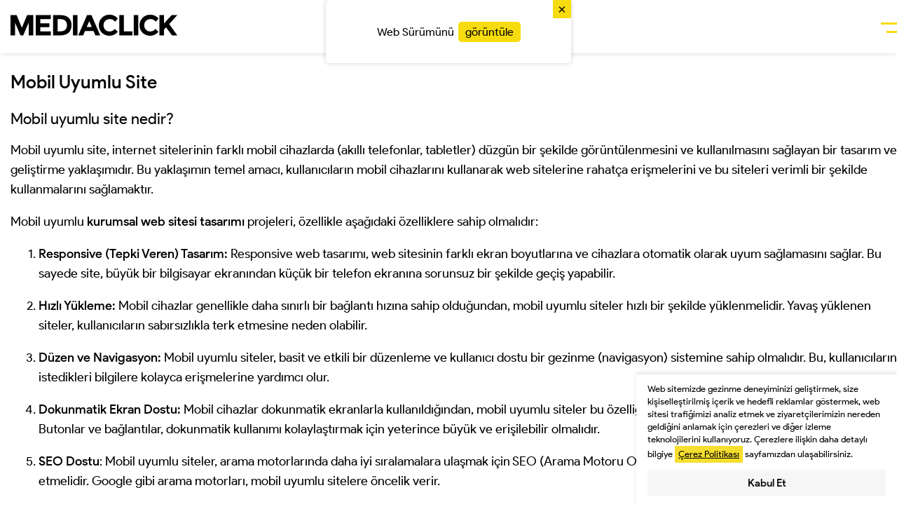

--- FILE ---
content_type: text/html; charset=UTF-8
request_url: https://m.mediaclick.com.tr/blog/mobil-uyumlu-site
body_size: 8890
content:
<!DOCTYPE html>
<html amp lang="tr">
<head><script>(function(w,i,g){w[g]=w[g]||[];if(typeof w[g].push=='function')w[g].push(i)})
(window,'GTM-T39JQ8','google_tags_first_party');</script><script>(function(w,d,s,l){w[l]=w[l]||[];(function(){w[l].push(arguments);})('set', 'developer_id.dY2E1Nz', true);
		var f=d.getElementsByTagName(s)[0],
		j=d.createElement(s);j.async=true;j.src='/vv1z/';
		f.parentNode.insertBefore(j,f);
		})(window,document,'script','dataLayer');</script>
    <meta charset="utf-8" />
    <meta http-equiv="X-UA-Compatible" content="IE=edge">
    <meta name="viewport" content="width=device-width, initial-scale=1.0">
    <link rel="shortcut icon" href="/application/themes/mediaclick/assets/images/favicon.ico" />
    <link rel="apple-touch-icon" href="/application/themes/mediaclick/assets/images/favicon.ico">
    <meta name="theme-color" content="#fff">
    <link rel="manifest" href="/application/themes/mediaclick/assets/manifest.json">
    <meta property="og:site_name" content="MediaClick"/>
    <meta property="og:title" content="Mobil Uyumlu Site"/>
    <meta property="og:url" content="https://m.mediaclick.com.tr/blog/mobil-uyumlu-site"/>
    <meta property="og:image" content="https://m.mediaclick.com.tr/application/files/4316/8139/2379/photo-1559526324-c1f275fbfa32.webp"/>
    <meta property="og:type" content="website"/>
    <meta name="twitter:url" content="https://m.mediaclick.com.tr/blog/mobil-uyumlu-site"/>
    <meta name="twitter:card" content="summary_large_image"/>
    <meta name="twitter:site" content="@mediaclicktr"/>
    <meta name="twitter:creator" content="@mediaclicktr" />
    <meta name="twitter:title" content="Mobil Uyumlu Site" />
    <meta name="twitter:image" content="https://m.mediaclick.com.tr/application/files/4316/8139/2379/photo-1559526324-c1f275fbfa32.webp"/>
    
    <link rel="canonical" href="https://www.mediaclick.com.tr/blog/mobil-uyumlu-site">
    <title>Mobil Uyumlu Site ve Mobil Site Farkları | Mediaclick Blog</title>


<meta http-equiv="content-type" content="text/html; charset=UTF-8"/>

    <meta name="description" content="Mobil cihazların yaygın kullanımıyla birlikte, mobil uyumlu bir siteye sahip olmanın kullanıcı deneyimi, erişilebilirlik ve SEO açısından ne kadar kritik olduğunu keşfedin." />
    <meta property="og:description" content="Mobil cihazların yaygın kullanımıyla birlikte, mobil uyumlu bir siteye sahip olmanın kullanıcı deneyimi, erişilebilirlik ve SEO açısından ne kadar kritik olduğunu keşfedin." />
    <meta name="twitter:description" content="Mobil cihazların yaygın kullanımıyla birlikte, mobil uyumlu bir siteye sahip olmanın kullanıcı deneyimi, erişilebilirlik ve SEO açısından ne kadar kritik olduğunu keşfedin." />
    
<meta name="generator" content="MediaPressLite"/>
<link rel="alternate" hreflang="tr" href="https://m.mediaclick.com.tr/blog/mobil-uyumlu-site" />
    <!--<script type="text/javascript">
        var CCM_DISPATCHER_FILENAME = "/index.php";
        var CCM_CID = 1594;
        var CCM_EDIT_MODE = false;
        var CCM_ARRANGE_MODE = false;
        var CCM_IMAGE_PATH = "/concrete/images";
        var CCM_TOOLS_PATH = "/index.php/tools/required";
        var CCM_APPLICATION_URL = "https://m.mediaclick.com.tr";
        var CCM_REL = "";
        var CCM_ACTIVE_LOCALE = "tr_TR";
    </script>!-->

<link rel="dns-prefetch" href="//www.googletagmanager.com">
<link rel="dns-prefetch" href="//www.google-analytics.com">
<meta name="robots" content="index, follow"/>    <link rel="dns-prefetch" href="https://www.google-analytics.com" crossorigin />
    <!-- Google Tag Manager -->
    <script async>(function(w,d,s,l,i){w[l]=w[l]||[];w[l].push({'gtm.start':
                new Date().getTime(),event:'gtm.js'});var f=d.getElementsByTagName(s)[0],
            j=d.createElement(s),dl=l!='dataLayer'?'&l='+l:'';j.async=true;j.src=
            'https://www.googletagmanager.com/gtm.js?id='+i+dl;f.parentNode.insertBefore(j,f);
        })(window,document,'script','dataLayer','GTM-T39JQ8');</script>
    <!-- End Google Tag Manager -->
    <script type="application/ld+json">{
        "@context": "https://schema.org",
        "@type": "Corporation",
        "legalName": "Gen Medya A.Ş.",
        "name": "MediaClick Dijital",
        "alternateName": "MediaClick Web Tasarım Ajansı",
        "slogan": "Ödüllü arayüz tasarım, kullanıcı deneyimi, web geliştirme ve mobil uygulama geliştirme ajansı",
        "knowsLanguage": ["Türkçe","İngilizce"],
        "description": "MediaClick, UI/UX, yazılım geliştirme, mobil uygulama geliştirme ve dijital pazarlamaya odaklanan bir dijital ajanstır.",
        "image": "https://www.mediaclick.com.tr/application/themes/mediaclick/assets/images/logo-black.svg",
        "logo": "https://www.mediaclick.com.tr/application/themes/mediaclick/assets/images/logo-black.svg",
        "address": {
            "@type": "PostalAddress",
            "addressCountry": "TR",
            "addressLocality": "Istanbul",
            "postalCode": "34330 ",
            "streetAddress": "Yapı Kredi Plaza, Büyükdere Caddesi No:1, Kat:17, C/40 Levent"
        },
        "email": "bilgi@mediaclick.com.tr",
        "telephone": "+901-0850-811-2530",
        "url": "https://www.mediaclick.com.tr/",
        "sameAs": [
            "https://twitter.com/semrush",
            "https://www.facebook.com/MediaClick",
            "https://www.linkedin.com/company/mediaclick-web-agency",
            "https://www.instagram.com/mediaclicktr",
            "https://www.youtube.com/channel/UCSxLWHELy1yx3TvUBxzxo0A"
        ]
    }
</script>
    <script type="application/ld+json">
        {
            "@context":"https://schema.org",
            "@graph":[
                {
                "@context":"https://schema.org",
                "@type":"SiteNavigationElement",
                "id":"site-navigation",
                "name":"Hakkımızda",
                "url":"https://www.mediaclick.com.tr/hakkimizda"
                },
                {
                    "@context":"https://schema.org",
                    "@type":"SiteNavigationElement",
                    "id":"site-navigation",
                    "name":"Projeler",
                    "url":"https://www.mediaclick.com.tr/projeler"
                },
                {
                    "@context":"https://schema.org",
                    "@type":"SiteNavigationElement",
                    "id":"site-navigation",
                    "name":"Ödüller",
                    "url":"https://www.mediaclick.com.tr/oduller"
                },
                {
                    "@context":"https://schema.org",
                    "@type":"SiteNavigationElement",
                    "id":"site-navigation",
                    "name":"Müşteriler",
                    "url":"https://www.mediaclick.com.tr/musteriler"
                },
                {
                    "@context":"https://schema.org",
                    "@type":"SiteNavigationElement",
                    "id":"site-navigation",
                    "name":"İletişim",
                    "url":"https://www.mediaclick.com.tr/iletisim"
                },
                {
                    "@context":"https://schema.org",
                    "@type":"SiteNavigationElement",
                    "id":"site-navigation",
                    "name":"Teklif Alın",
                    "url":"https://teklif.mediaclick.com.tr/tr/teklif-al"
                },
                {
                    "@context":"https://schema.org",
                    "@type":"SiteNavigationElement",
                    "id":"site-navigation",
                    "name":"Hizmetler",
                    "url":"https://www.mediaclick.com.tr/hizmetler"
                },
                {
                    "@context":"https://schema.org",
                    "@type":"SiteNavigationElement",
                    "id":"site-navigation",
                    "name":"Kariyer",
                    "url":"https://www.mediaclick.com.tr/kariyer"
                },
                {
                    "@context":"https://schema.org",
                    "@type":"SiteNavigationElement",
                    "id":"site-navigation",
                    "name":"Blog",
                    "url":"https://www.mediaclick.com.tr/blog"
                }
            ]}
    </script>
    <script type="application/ld+json">
            {
                "@context": "https://schema.org",
                "@type": "BreadcrumbList",
                "itemListElement": [
                    {
                                    "@type": "ListItem",
                                    "position": 1,
                                    "name": "Ana Sayfa",
                                    "item": "https://m.mediaclick.com.tr/"
                                },{
                                    "@type": "ListItem",
                                    "position": 2,
                                    "name": "Blog",
                                    "item": "https://m.mediaclick.com.tr/blog"
                                },                    {
                        "@type": "ListItem",
                        "position": 3,
                        "name": "Mobil Uyumlu Site",
                        "item": "https://m.mediaclick.com.tr/blog/mobil-uyumlu-site"
                    }
                ]
            }
        </script>

    <style amp-boilerplate>body{-webkit-animation:-amp-start 8s steps(1,end) 0s 1 normal both;-moz-animation:-amp-start 8s steps(1,end) 0s 1 normal both;-ms-animation:-amp-start 8s steps(1,end) 0s 1 normal both;animation:-amp-start 8s steps(1,end) 0s 1 normal both}@-webkit-keyframes -amp-start{from{visibility:hidden}to{visibility:visible}}@-moz-keyframes -amp-start{from{visibility:hidden}to{visibility:visible}}@-ms-keyframes -amp-start{from{visibility:hidden}to{visibility:visible}}@-o-keyframes -amp-start{from{visibility:hidden}to{visibility:visible}}@keyframes -amp-start{from{visibility:hidden}to{visibility:visible}}</style><noscript><style amp-boilerplate>body{-webkit-animation:none;-moz-animation:none;-ms-animation:none;animation:none}</style></noscript>
    <script async src="https://cdn.ampproject.org/v0.js"></script>
    <script async custom-element="amp-user-notification" src="https://cdn.ampproject.org/v0/amp-user-notification-0.1.js"></script>
    <script async custom-element="amp-sidebar" src="https://cdn.ampproject.org/v0/amp-sidebar-0.1.js"></script>
    <script async custom-element="amp-fit-text" src="https://cdn.ampproject.org/v0/amp-fit-text-0.1.js"></script>
    <script async custom-element="amp-selector" src="https://cdn.ampproject.org/v0/amp-selector-0.1.js"></script>

    <style amp-custom>
        .ampPopupClose{
            position: absolute;
            top: 0;
            right: 0;
            width: 26px;
            height: 26px;
            background: #f6dc0e;
            font-size: 20px;
            cursor: pointer;
            border:none;
        }
        .alertBox{
            transition: .3s;
            display: flex;
            position: fixed;
            width: 350px;
            background: white;
            box-shadow: 0 0 7px rgba(0,0,0,.18);
            z-index: 99;
            left: 50%;
            transform: translateX(-50%);
            text-align: center;
            height: 90px;
            border-radius: 5px;
            align-items: center;
            justify-content: center;
            top:0;
        }
        .alertBox.hide{
            top:-90px;
        }
        .alertBox a{
            background: #f6dc0e;
            display: inline-block;
            padding: 5px 10px;
            margin-left: 6px;
            border-radius: 5px;
        }
        @media (max-width:1023px){
            .alertBox{
                display: none;
            }
        }
        body{
            font-family: ProductSans-Regular;
        }
        @font-face{font-family:SourceSansPro-ExtraLight;src:url('/application/themes/mediaclick/assets/fonts/SourceSansPro-ExtraLight.eot');src:url('/application/themes/mediaclick/assets/fonts/SourceSansPro-ExtraLight.eot?#iefix') format('embedded-opentype'),url('/application/themes/mediaclick/assets/fonts/SourceSansPro-ExtraLight.woff2') format('woff2'),url('/application/themes/mediaclick/assets/fonts/SourceSansPro-ExtraLight.woff') format('woff'),url('/application/themes/mediaclick/assets/fonts/SourceSansPro-ExtraLight.ttf') format('truetype');font-weight:200;font-style:normal;font-display:swap}@font-face{font-family:SourceSansPro-Light;src:url('/application/themes/mediaclick/assets/fonts/SourceSansPro-Light.eot');src:url('/application/themes/mediaclick/assets/fonts/SourceSansPro-Light.eot?#iefix') format('embedded-opentype'),url('/application/themes/mediaclick/assets/fonts/SourceSansPro-Light.woff2') format('woff2'),url('/application/themes/mediaclick/assets/fonts/SourceSansPro-Light.woff') format('woff'),url('/application/themes/mediaclick/assets/fonts/SourceSansPro-Light.ttf') format('truetype');font-weight:300;font-style:normal;font-display:swap}@font-face{font-family:SourceSansPro-SemiBold;src:url('/application/themes/mediaclick/assets/fonts/SourceSansPro-SemiBold.eot');src:url('/application/themes/mediaclick/assets/fonts/SourceSansPro-SemiBold.eot?#iefix') format('embedded-opentype'),url('/application/themes/mediaclick/assets/fonts/SourceSansPro-SemiBold.woff2') format('woff2'),url('/application/themes/mediaclick/assets/fonts/SourceSansPro-SemiBold.woff') format('woff'),url('/application/themes/mediaclick/assets/fonts/SourceSansPro-SemiBold.ttf') format('truetype');font-weight:600;font-style:normal;font-display:swap}@font-face{font-family:SourceSansPro-Regular;src:url('/application/themes/mediaclick/assets/fonts/SourceSansPro-Regular.eot');src:url('/application/themes/mediaclick/assets/fonts/SourceSansPro-Regular.eot?#iefix') format('embedded-opentype'),url('/application/themes/mediaclick/assets/fonts/SourceSansPro-Regular.woff2') format('woff2'),url('/application/themes/mediaclick/assets/fonts/SourceSansPro-Regular.woff') format('woff'),url('/application/themes/mediaclick/assets/fonts/SourceSansPro-Regular.ttf') format('truetype');font-weight:400;font-style:normal;font-display:swap}@font-face{font-family:SourceSansPro-Bold;src:url('/application/themes/mediaclick/assets/fonts/SourceSansPro-Bold.eot');src:url('/application/themes/mediaclick/assets/fonts/SourceSansPro-Bold.eot?#iefix') format('embedded-opentype'),url('/application/themes/mediaclick/assets/fonts/SourceSansPro-Bold.woff2') format('woff2'),url('/application/themes/mediaclick/assets/fonts/SourceSansPro-Bold.woff') format('woff'),url('/application/themes/mediaclick/assets/fonts/SourceSansPro-Bold.ttf') format('truetype');font-weight:700;font-style:normal;font-display:swap}@font-face{font-family:SourceSansPro-Black;src:url('/application/themes/mediaclick/assets/fonts/SourceSansPro-Black.eot');src:url('/application/themes/mediaclick/assets/fonts/SourceSansPro-Black.eot?#iefix') format('embedded-opentype'),url('/application/themes/mediaclick/assets/fonts/SourceSansPro-Black.woff2') format('woff2'),url('/application/themes/mediaclick/assets/fonts/SourceSansPro-Black.woff') format('woff'),url('/application/themes/mediaclick/assets/fonts/SourceSansPro-Black.ttf') format('truetype');font-weight:900;font-style:normal;font-display:swap}@font-face{font-family:ProductSans-Black;src:url('/application/themes/mediaclick/assets/fonts/ProductSans-Black.eot');src:url('/application/themes/mediaclick/assets/fonts/ProductSans-Black.eot?#iefix') format('embedded-opentype'),url('/application/themes/mediaclick/assets/fonts/ProductSans-Black.woff2') format('woff2'),url('/application/themes/mediaclick/assets/fonts/ProductSans-Black.woff') format('woff'),url('/application/themes/mediaclick/assets/fonts/ProductSans-Black.ttf') format('truetype');font-weight:900;font-style:normal;font-display:swap}@font-face{font-family:ProductSans-Thin;src:url('/application/themes/mediaclick/assets/fonts/ProductSans-Thin.eot');src:url('/application/themes/mediaclick/assets/fonts/ProductSans-Thin.eot?#iefix') format('embedded-opentype'),url('/application/themes/mediaclick/assets/fonts/ProductSans-Thin.woff2') format('woff2'),url('/application/themes/mediaclick/assets/fonts/ProductSans-Thin.woff') format('woff'),url('/application/themes/mediaclick/assets/fonts/ProductSans-Thin.ttf') format('truetype');font-weight:100;font-style:normal;font-display:swap}@font-face{font-family:ProductSans-Medium;src:url('/application/themes/mediaclick/assets/fonts/ProductSans-Medium.eot');src:url('/application/themes/mediaclick/assets/fonts/ProductSans-Medium.eot?#iefix') format('embedded-opentype'),url('/application/themes/mediaclick/assets/fonts/ProductSans-Medium.woff2') format('woff2'),url('/application/themes/mediaclick/assets/fonts/ProductSans-Medium.woff') format('woff'),url('/application/themes/mediaclick/assets/fonts/ProductSans-Medium.ttf') format('truetype');font-weight:500;font-style:normal;font-display:swap}@font-face{font-family:ProductSans-Italic;src:url('/application/themes/mediaclick/assets/fonts/ProductSans-Italic.eot');src:url('/application/themes/mediaclick/assets/fonts/ProductSans-Italic.eot?#iefix') format('embedded-opentype'),url('/application/themes/mediaclick/assets/fonts/ProductSans-Italic.woff2') format('woff2'),url('/application/themes/mediaclick/assets/fonts/ProductSans-Italic.woff') format('woff'),url('/application/themes/mediaclick/assets/fonts/ProductSans-Italic.ttf') format('truetype');font-weight:400;font-style:italic;font-display:swap}@font-face{font-family:ProductSans-Light;src:url('/application/themes/mediaclick/assets/fonts/ProductSans-Light.eot');src:url('/application/themes/mediaclick/assets/fonts/ProductSans-Light.eot?#iefix') format('embedded-opentype'),url('/application/themes/mediaclick/assets/fonts/ProductSans-Light.woff2') format('woff2'),url('/application/themes/mediaclick/assets/fonts/ProductSans-Light.woff') format('woff'),url('/application/themes/mediaclick/assets/fonts/ProductSans-Light.ttf') format('truetype');font-weight:300;font-style:normal;font-display:swap}@font-face{font-family:ProductSans-Bold;src:url('/application/themes/mediaclick/assets/fonts/ProductSans-Bold.eot');src:url('/application/themes/mediaclick/assets/fonts/ProductSans-Bold.eot?#iefix') format('embedded-opentype'),url('/application/themes/mediaclick/assets/fonts/ProductSans-Bold.woff2') format('woff2'),url('/application/themes/mediaclick/assets/fonts/ProductSans-Bold.woff') format('woff'),url('/application/themes/mediaclick/assets/fonts/ProductSans-Bold.ttf') format('truetype');font-weight:700;font-style:normal;font-display:swap}@font-face{font-family:ProductSans-Regular;src:url('/application/themes/mediaclick/assets/fonts/ProductSans-Regular.eot');src:url('/application/themes/mediaclick/assets/fonts/ProductSans-Regular.eot?#iefix') format('embedded-opentype'),url('/application/themes/mediaclick/assets/fonts/ProductSans-Regular.woff2') format('woff2'),url('/application/themes/mediaclick/assets/fonts/ProductSans-Regular.woff') format('woff'),url('/application/themes/mediaclick/assets/fonts/ProductSans-Regular.ttf') format('truetype');font-weight:400;font-style:normal;font-display:swap}:root{--fontregular:ProductSans-Regular;--fontbold:ProductSans-Bold;--black:#000;--yellow:#f6dc0e;--atlas:Atlas Grotesk Web;--g:#8F8F8F;--fontmedium:SourceSansPro-SemiBold;--greyBG:#f6f6f6}
        .mcHeader{
            position: fixed;
            top: 0;
            left: 0;
            width: 100%;
            z-index: 3;
            background: white;
            box-shadow: 0 0 7px rgba(0,0,0,.16);
        }
        .mcHeader .allHeader{
            display: flex;
            align-items: center;
            justify-content: space-between;
            padding: 1.2rem 0;
        }
        .mcHeader .logo a{
            width: 48vw;
            display: block;
            max-width: 238px;
        }
        .mcHeader .logo a img{
            max-width:100%;
        }
        .mcHeader .menu button{
            width: 38px;
            background: none;
            border: none;
            outline: 0;
            padding: 0;
            position: relative;
            display: inline-block;
            height: 34px;
        }
        .mcHeader .menu button:before{
            content: '';
            display: block;
            height: 3px;
            position: absolute;
            background: #f6dc0e;
            transition: transform 0.3s, top 0.3s 0.3s, bottom 0.3s 0.3s;
            top: 1px;
            width: 15px;
            right: 0;
        }
        .mcHeader .menu button span{
            transition: 0.4s;
            background: #f6dc0e;
            height: 3px;
            display: block;
            position: relative;
            left: 0;
            width: 38px;
            top: -3px;
        }
        .mcHeader .menu button:after{
            content: '';
            display: block;
            height: 3px;
            position: absolute;
            background: #f6dc0e;
            transition: transform 0.3s, top 0.3s 0.3s, bottom 0.3s 0.3s;
            bottom: 6px;
            width: 30px;
            right: 0;
        }
        .container-fluid{
            padding: 0 1.5rem;
        }
        .more{
            color: black;
            font-size: 15px;
            text-decoration: none;
            display: inline-flex;
            align-items: center;
            position: relative;
            padding-right: 15px;
            line-height: 18px;
            letter-spacing: 1px;
        }
        .more:after{
            content: "";
            position: absolute;
            right: 0;
            width: 2px;
            height: 10px;
            background: #f6dc0e;
            transform: rotate(-44deg);
            top: 1px;
        }
        .more:before{
            content: "";
            position: absolute;
            right: 0;
            width: 2px;
            height: 10px;
            background: #f6dc0e;
            transform: rotate(44deg);
            bottom: 0;
        }
        amp-sidebar {
            display: block;
            align-items: center;
            min-width: 100% ;
            background: white;
            width: 100%;
            z-index: 5;
            max-width: 100%;
        }
        #sidebar-right nav.amp-sidebar-toolbar-target-shown {
            display: none;
        }
        .amp-sidebar-mask{
            display: none;
        }
        #menuBar .amp-close-image{
            position: absolute;
            top:20px;
            right: 20px;
        }
        #menuBar .amp-close-image img{
            filter:none;
        }
        #menuBar .allMenu{
            padding: 4rem 1.5rem 1.5rem 1.5rem;
        }
        #menuBar .allMenu ul{
            padding: 0;
            margin:0;
        }
        #menuBar .allMenu ul li{
            display: block;
            list-style-type: none;
        }
        #menuBar .allMenu nav ul li a{
            font-size: 30px;
            padding: 10px 0;
            display: block;
            text-decoration: none;
            color:black;
        }
        #menuBar .allMenu .otherText{
            margin: 20px 0 0 0;
        }
        #menuBar .allMenu .otherText a{
            font-size: 21px;
            padding: 4px 20px 4px 0;
            text-decoration: none;
            color:black;
        }
        #menuBar .allMenu .otherText a:before{height: 15px;}
        #menuBar .allMenu .otherText a:after{height: 15px;}
        #menuBar .language{
            position: absolute;
            bottom: 0;
            left: 0;
            padding: 1.5rem
        }
        #menuBar .language ul{
            display: flex;
            align-items: center;
        }
        #menuBar .language ul li:first-child{
            margin-right: 1rem;
        }
        #menuBar .language ul li a{
            font-size: 22px;
            color: #8f8f8f;
            display: block;
            text-decoration: none;
        }
        button{
            outline: none;
            box-shadow: initial;
        }



        .mtVar{
            margin-top:1.5rem;
        }
        footer{
            margin: 30px 0 0 0;
            background: #f6f6f6;
            display: inline-block;
            width: 100%;
            padding: 2rem 0;
        }
        footer .fTitle{
            font-family: ProductSans-Medium;
            font-weight: normal;
            text-align: center;
            font-size:30px;
        }
        footer .fTitle span{
            display: block;
            margin-top: 20px;
            font-size:13px;
            line-height: 18px;
        }
        footer .btnBoxAll{
            display: flex;
            align-items: center;
            justify-content: center;
            margin: 2rem 0;
        }
        footer .btnBoxAll a{
            font-size: 14px;
            line-height: 16px;
            letter-spacing: 2px;
            color:black;
            display: flex;
            align-items: center;
            margin:0 8px;
        }
        footer .btnBoxAll a:after{
            transition: 0.2s;
            content: "";
            background: #f6dc0e;
            width: 35px;
            height: 2px;
            display: block;
            margin-left: 10px;
        }
        footer .socialBoxAll ul{
            display: flex;
            align-items: center;
            justify-content: space-between;
        }
        footer a{
            text-decoration: none;
            color:black;
        }
        footer ul{
            padding: 0;
            margin:0;
        }
        footer ul li{
            display: inline-block;
            list-style-type: none;
            width: 100%;
            text-align: center;
        }
        .footerMenuAll ul{
            display: flex;
            align-items: center;
            justify-content: center;
        }
        .footerMenuAll ul li a{
            display: inline-block;
            padding: 6px 0;
        }
        .copyrightAll{
            font-size:13px;
            text-align: center;
        }
        .copyrightAll ul li:first-child{
            margin-bottom: 10px;
        }
        .copyrightAll ul li a{
            display: inline-block;
            padding: 5px 0;
        }
        .socialBoxAll a{
            font-size:15px;
        }
        amp-user-notification{
            position: fixed;
            bottom: 0;
            left: 0;
            overflow: hidden;
            background: hsla(0,0%,100%,0.7);
            z-index: 1000;
        }
        amp-user-notification.sample-notification {
            display: flex;
            align-items: center;
            justify-content: center;
            padding: 0.75rem 1rem;
            font-size: 13px;
            line-height: 18px;
            background-color: #ffffff;
            box-shadow: 0 -3px 5px 0 rgba(0, 0, 0, 0.1);
            width: auto;
        }
        amp-user-notification.sample-notification > div {
            display: block;
            margin: 0 auto ;
            max-width: 750px;
        }
        amp-user-notification.sample-notification > div a{
            text-decoration: underline;
            background: #F6DE2F;
            padding: 3px 5px;
            display: inline-block;
        }
        amp-user-notification.sample-notification div > button {
            min-width: 80px;
            font-size: 15px;
            background-color: #f6f6f6;
            border: 0;
            border-radius: 0;
            appearance: none;
            display: block;
            width: 100%;
            margin-top: 10px;
            color:black;
            padding: 10px 0;
            font-family: ProductSans-Medium;
        }
        .mc-com---is-hidden{
            display: none;
        }

        section{
            width: 100%;
            padding-top: 90px;
        }
        .pages ul li,.pages ol li,.pages p{
            font-size:18px;
            line-height: 28px;
        }
        a{
            color:black;
            text-decoration: none;
        }
        .pageTitle h1{
            font-family: ProductSans-Medium;
            font-weight: normal;
            font-size: 1.6em;
            margin: 0.7rem 0 1.5rem 0;
        }
        blockquote{
            margin: 0;
            border-left: 5px solid #eee;
            padding-left: 10px;
        }
        .pages h2,.pages h3{
            margin: 0 0 0.5rem;
            font-weight: normal;
            font-size: 1.35em;
        }
        strong,b{
            font-family: ProductSans-Medium;
            font-weight: normal;
        }
        p img{
            width: auto;
            height: auto;
            max-height: initial;
            max-width: 100%;
        }
        p a{
            word-break: break-all;
        }
        .shareAll{
            border-top: 1px solid #eee;
            padding-top: 1rem;
            margin-top: 1rem;
        }
        .share span{
            color:#f6dc0e;
            white-space: nowrap;
        }
        .share{
            display: flex;
            align-items: center;
            justify-content: space-between;
            width: 100%;
            font-size:14px;
        }
        .share ul{
            padding: 0;
            margin:0;
            display: flex;
            align-items: center;
            justify-content: space-between;
        }
        .share ul li{
            display: inline-block;
            list-style-type: none;
            width: 100%;
            text-align: center;
            padding: 0 3px;
            font-size:15px;
        }
        table{
            width: 100%;
            border: none;
            overflow: auto;
            border-collapse: collapse;
            display: -webkit-inline-box;
        }
        td{
            padding: 10px;
            font-size:18px;
            line-height: 26px;
            border-color:#ddd;
        }
        td p:last-child{
            margin:0;
        }
        img{
            float:none;
        }
        @media (min-width: 1200px){
            .container-fluid{
                max-width: 1400px;
                padding: 0 50px;
                width: 100%;
                padding-right: 15px;
                padding-left: 15px;
                margin-right: auto;
                margin-left: auto;
            }
            .footer{
                padding-top: 3rem;
            }
            .footer .allBox{
                max-width: 420px;
                margin: 0 auto;
            }
            amp-user-notification.sample-notification{
                max-width: 340px;
                left: initial;
                right: 0;
            }
            .share{
                justify-content: center;
            }
            .share span{
                margin-right: 15px;
            }
        }
    </style>
</head>
<body>
<!-- Google Tag Manager (noscript) -->
<noscript><iframe src="https://www.googletagmanager.com/ns.html?id=GTM-T39JQ8"
                  height="0" width="0" style="display:none;visibility:hidden"></iframe></noscript>
<!-- End Google Tag Manager (noscript) -->
<script async custom-element="amp-bind" src="https://cdn.ampproject.org/v0/amp-bind-0.1.js"></script>
<div class="alertBox" [class]="visible ? 'hide alertBox' : 'show alertBox'">
    <button class="ampPopupClose" on="tap:AMP.setState({visible: !visible})">&times;</button>
    Web Sürümünü <a href="https://www.mediaclick.com.tr/blog/mobil-uyumlu-site">görüntüle</a>
</div>
<div class="ccm-page ccm-page-id-1594 page-type-blog page-template-blog-detay">
    <header class="mcHeader">
        <div class="container-fluid">
            <div class="allHeader">
                <div class="logo">
                    <a href="/">
                        <img src="/application/themes/mediaclick/assets/images/logo-black.svg" alt="MediaClick" width="238" height="30">
                    </a>
                </div>
                <div class="menu">
                    <button on="tap:menuBar.open" class="buttonBar ampstart-btn caps m2" name="buttonBar" id="buttonBar" aria-label="buttonBar">
                        <span></span>
                    </button>
                </div>
            </div>
        </div>


        <amp-sidebar id="menuBar" layout="nodisplay" side="right">
            <amp-img class="amp-close-image" src="/application/themes/mediaclick/assets/images/close-amp.svg" width="30" height="30" alt="close menuBar" on="tap:menuBar.close" role="button" tabindex="0"></amp-img>
            <div class="allMenu">
                <nav>
                    <ul>
                        <li><a href="/hakkimizda">Hakkımızda</a></li><li><a href="/projeler">Projeler</a></li><li><a href="/oduller">Ödüller</a></li><li><a href="/musteriler">Müşteriler</a></li><li><a href="/iletisim">İletişim</a></li>                    </ul>
                </nav>
                <div class="otherText">
                    <div class="all">
                        <a href="https://teklif.mediaclick.com.tr/tr/teklif-al" class="more">TEKLİF ALIN</a>
                    </div>
                </div>
                <div class="language position-absolute">
                    <ul>
                        <li class="TR"><a href="https://m.mediaclick.com.tr/blog/mobil-uyumlu-site">TR</a></li>                    </ul>
                </div>
            </div>
        </amp-sidebar>

    </header>

    <section>
        <div class="container-fluid">
            <div class="pages staticPage pageContent">
                <div class="pageTitle">
                    <h1>Mobil Uyumlu Site</h1>
                </div>
                <div class="content mt-sm-5 mb-sm-5">
                    <h2>Mobil uyumlu site nedir?</h2>

<p>Mobil uyumlu site, internet sitelerinin farklı mobil cihazlarda (akıllı telefonlar, tabletler) d&uuml;zg&uuml;n bir şekilde g&ouml;r&uuml;nt&uuml;lenmesini ve kullanılmasını sağlayan bir tasarım ve geliştirme yaklaşımıdır. Bu yaklaşımın temel amacı, kullanıcıların mobil cihazlarını kullanarak web sitelerine rahat&ccedil;a erişmelerini ve bu siteleri verimli bir şekilde kullanmalarını sağlamaktır.</p>

<p>Mobil uyumlu <strong><a href="https://m.mediaclick.com.tr/hizmetler/kurumsal-web-sitesi-yapimi" target="_blank">kurumsal&nbsp;web sitesi tasarımı</a></strong> projeleri, &ouml;zellikle aşağıdaki &ouml;zelliklere sahip olmalıdır:</p>

<ol>
	<li>
	<p><strong>Responsive (Tepki Veren) Tasarım:</strong> Responsive web tasarımı, web sitesinin farklı ekran boyutlarına ve cihazlara otomatik olarak uyum sağlamasını sağlar. Bu sayede site, b&uuml;y&uuml;k bir bilgisayar ekranından k&uuml;&ccedil;&uuml;k bir telefon ekranına sorunsuz bir şekilde ge&ccedil;iş yapabilir.</p>
	</li>
	<li>
	<p><strong>Hızlı Y&uuml;kleme:</strong> Mobil cihazlar genellikle daha sınırlı bir bağlantı hızına sahip olduğundan, mobil uyumlu siteler hızlı bir şekilde y&uuml;klenmelidir. Yavaş y&uuml;klenen siteler, kullanıcıların sabırsızlıkla terk etmesine neden olabilir.</p>
	</li>
	<li>
	<p><strong>D&uuml;zen ve Navigasyon: </strong>Mobil uyumlu siteler, basit ve etkili bir d&uuml;zenleme ve kullanıcı dostu bir gezinme (navigasyon) sistemine sahip olmalıdır. Bu, kullanıcıların istedikleri bilgilere kolayca erişmelerine yardımcı olur.</p>
	</li>
	<li>
	<p><strong>Dokunmatik Ekran Dostu: </strong>Mobil cihazlar dokunmatik ekranlarla kullanıldığından, mobil uyumlu siteler bu &ouml;zelliği g&ouml;z &ouml;n&uuml;nde bulundurarak d&uuml;zenlenmelidir. Butonlar ve bağlantılar, dokunmatik kullanımı kolaylaştırmak i&ccedil;in yeterince b&uuml;y&uuml;k ve erişilebilir olmalıdır.</p>
	</li>
	<li>
	<p><strong>SEO Dostu</strong>: Mobil uyumlu siteler, arama motorlarında daha iyi sıralamalara ulaşmak i&ccedil;in SEO (Arama Motoru Optimizasyonu) en iyi uygulamalarını takip etmelidir. Google gibi arama motorları, mobil uyumlu sitelere &ouml;ncelik verir.</p>
	</li>
</ol>

<p>Mobil uyumlu bir site oluşturmak, kullanıcı deneyimini artırmak, daha fazla ziyaret&ccedil;i &ccedil;ekmek ve d&ouml;n&uuml;ş&uuml;m oranlarını y&uuml;kseltmek i&ccedil;in &ouml;nemlidir. Mobil cihazların internet kullanımının giderek arttığı g&uuml;n&uuml;m&uuml;zde, işletmelerin ve web geliştiricilerin bu konuya &ouml;zel bir &ouml;nem vermesi gerekmektedir.</p>

<p>Mobil uyumlu web tasarım en &ccedil;ok merak edilen konulardan bir tanesi. Peki acaba mobil uyumlu web ile ilgili bildiğimiz herşey yeterince doğru mu? Mobil uyumdan ne anlamalıyız?</p>

<h2>Mobil uyumlu site ile mobil site farkları</h2>

<p>Genel olarak, mobil uyumlu site, tek bir web sitesinin farklı cihazlarda uyumlu bir şekilde g&ouml;r&uuml;nt&uuml;lenmesini sağlamak i&ccedil;in daha esnek ve yaygın bir yaklaşımdır. Mobil site ise &ouml;zel bir mobil deneyim sunmak isteyen işletmeler veya projeler i&ccedil;in tercih edilebilir. Se&ccedil;im, işletmenin ihtiya&ccedil;larına ve hedeflerine bağlıdır. Genel olarak, mobil uyumlu site, tek bir web sitesinin farklı cihazlarda uyumlu bir şekilde g&ouml;r&uuml;nt&uuml;lenmesini sağlamak i&ccedil;in daha esnek ve yaygın bir yaklaşımdır. Mobil site ise &ouml;zel bir mobil deneyim sunmak isteyen işletmeler veya projeler i&ccedil;in tercih edilebilir. Se&ccedil;im, işletmenin ihtiya&ccedil;larına ve hedeflerine bağlıdır.</p>

<ol>
	<li>
	<p><strong>Tasarım Yaklaşımı:</strong></p>

	<ul>
		<li>Mobil Uyumlu Site: Mobil uyumlu site, aynı web sitesinin farklı ekran boyutlarına ve cihazlara otomatik olarak uyum sağlayacak şekilde tasarlanmıştır. Bu yaklaşım, tek bir web sitesinin farklı cihazlarda d&uuml;zg&uuml;n bir şekilde g&ouml;r&uuml;nt&uuml;lenmesini sağlar.</li>
		<li>Mobil Site: Mobil site, &ouml;zel olarak mobil cihazlar i&ccedil;in tasarlanmış ayrı bir web sitesidir. Genellikle, masa&uuml;st&uuml; s&uuml;r&uuml;m&uuml;n&uuml;n daha basit ve optimize edilmiş bir versiyonudur.</li>
	</ul>
	</li>
	<li>
	<p><strong>URL Yapısı:</strong></p>

	<ul>
		<li>Mobil Uyumlu Site: Mobil uyumlu siteler, genellikle aynı URL yapısını kullanır ve kullanıcılar aynı web sitesine mobil cihazlarıyla eriştiğinde farklı bir URL&#39;ye y&ouml;nlendirilmez.</li>
		<li>Mobil Site: Mobil siteler, farklı bir URL yapısı kullanır ve kullanıcılar mobil cihazlarıyla web sitesine eriştiğinde farklı bir mobil URL&#39;ye y&ouml;nlendirilir.</li>
	</ul>
	</li>
	<li>
	<p><strong>İ&ccedil;erik Farklılığı:</strong></p>

	<ul>
		<li>Mobil Uyumlu Site: İ&ccedil;erik, masa&uuml;st&uuml; s&uuml;r&uuml;m&uuml; ile aynıdır, ancak daha k&uuml;&ccedil;&uuml;k ekranlara ve dokunmatik kullanıma uygun hale getirilir.</li>
		<li>Mobil Site: Mobil siteler, genellikle daha sade ve kırpılmış i&ccedil;erik sunar. Bazı durumlarda, mobil sitede sadece temel bilgiler veya işlevler bulunabilir.</li>
	</ul>
	</li>
	<li>
	<p><strong>Bakım ve Y&ouml;netim:</strong></p>

	<ul>
		<li>Mobil Uyumlu Site: Tek bir web sitesini y&ouml;netmek, i&ccedil;eriği g&uuml;ncellemek ve bakımını yapmak daha kolaydır, &ccedil;&uuml;nk&uuml; tek bir siteden oluşur.</li>
		<li>Mobil Site: İki farklı web sitesi y&ouml;netmek daha fazla zaman ve kaynak gerektirebilir, &ccedil;&uuml;nk&uuml; her iki sitedeki i&ccedil;erik ve tasarımı g&uuml;ncellemek gerekir.</li>
	</ul>
	</li>
	<li>
	<p><strong>SEO ve Sıralama:</strong></p>

	<ul>
		<li>Mobil Uyumlu Site: Google ve diğer arama motorları, mobil uyumlu siteleri tercih eder ve mobil uyumlu bir tasarım, SEO a&ccedil;ısından daha avantajlıdır.</li>
		<li>Mobil Site: Mobil site, ayrı bir varlık olduğu i&ccedil;in SEO &ccedil;abalarını iki farklı sitede y&ouml;netmek daha karmaşık olabilir.</li>
	</ul>
	</li>
</ol>

<h2>Mobil uyumlu site nedir, Ne değildir?&nbsp;</h2>

<ul>
	<li>Mobil uyumlu site sadece tek bir mobil ekranda sorunsuz a&ccedil;ılan web sitesi değildir. Mobil uyumlu site, t&uuml;m mobil ekranlarda sorunsuz a&ccedil;ılabilmelidir.</li>
	<li>Mobil uyumlu site cep telefonlarında ya da tabletlerde g&ouml;r&uuml;nebilen site değildir. Bu cihazlarda sorunsuzca dolaşılabilen sitelerdir. Bundan kasıt, sayfayı b&uuml;y&uuml;tmeyeye sağa sola kaydırmaya gerek duymaksızın gezilebilmesidir.</li>
	<li>Mobil uyumlu site t&uuml;m web i&ccedil;eriğini olduğu gibi yansıtan web sitesi değildir. Mobil uyumlu site i&ccedil;eriği ile de mobile uygun bir i&ccedil;erik sunar ve kullanıcı odaklıdır.</li>
	<li>Mobil uyumlu site grafikleri &ouml;zel olarak dizayn edilip optimize edilir bu sebeple mobil cihazlarda hızlı a&ccedil;ılır.</li>
	<li>Font b&uuml;y&uuml;kl&uuml;ğ&uuml; okunamayacak kadar k&uuml;&ccedil;&uuml;k ya da b&uuml;y&uuml;k olmaz. Mobil cihazlarda, tipografi ve font b&uuml;y&uuml;kl&uuml;ğ&uuml; mobil cihazlara &ouml;zel olarak tasarlanmıştır.</li>
</ul>
                </div>
                <div class="share shareAll">
                    <div class="share d-flex align-items-center">
    <span>Paylaş :</span>
    <ul class="d-flex align-items-center">
        <li class="facebook">
            <a target="_blank" href="https://www.facebook.com/sharer/sharer.php?u=https://m.mediaclick.com.tr/blog/mobil-uyumlu-site">
                Facebook
            </a>
        </li>
        <li class="twitter">
            <a target="_blank" href="https://twitter.com/intent/tweet?url=https://m.mediaclick.com.tr/blog/mobil-uyumlu-site">
                Twitter
            </a>
        </li>
        <li class="linkedin">
            <a target="_blank" href="https://www.linkedin.com/shareArticle?mini=true&amp;url=https://m.mediaclick.com.tr/blog/mobil-uyumlu-site">
                Linkedin
            </a>
        </li>
        <li class="whatshapp">
            <a target="_blank" href="https://api.whatsapp.com/send?text=https://m.mediaclick.com.tr/blog/mobil-uyumlu-site">
                Whatshapp
            </a>
        </li>
    </ul>
</div>
                </div>
            </div>
        </div>
    </section>
    <script type="application/ld+json">
 {
    "@context": "https://schema.org",
    "@type": "Article",
      "author": [
    {
        "name": "Volkan İnanç",
        "image": "https://www.mediaclick.com.tr/application/themes/mediaclick/assets/images/default.jpg",
        "description": "Volkan İnanç - Yazar"
    }
  ],
   "headline": "Mobil Uyumlu Site",
   "image": {
    "@type": "ImageObject",
     "url": "https://www.mediaclick.com.tr/application/files/4316/8139/2379/photo-1559526324-c1f275fbfa32.jpg"
    },
    "datePublished": "04/13/23",
     "publisher": {
        "image": {
            "@type": "ImageObject",
            "url": "https://www.mediaclick.com.tr/application/themes/mediaclick/assets/images/logo-black.svg"
        }
    },
    "url": "https://www.mediaclick.com.tr//blog/mobil-uyumlu-site",
    "wordCount": "7187",
    "articleBody": "Mobil uyumlu site nedir?

Mobil uyumlu site, internet sitelerinin farklı mobil cihazlarda (akıllı telefonlar, tabletler) d&uuml;zg&uuml;n bir şekilde g&ouml;r&uuml;nt&uuml;lenmesini ve kullanılmasını sağlayan bir tasarım ve geliştirme yaklaşımıdır. Bu yaklaşımın temel amacı, kullanıcıların mobil cihazlarını kullanarak web sitelerine rahat&ccedil;a erişmelerini ve bu siteleri verimli bir şekilde kullanmalarını sağlamaktır.

Mobil uyumlu kurumsal&nbsp;web sitesi tasarımı projeleri, &ouml;zellikle aşağıdaki &ouml;zelliklere sahip olmalıdır:


	
	Responsive (Tepki Veren) Tasarım: Responsive web tasarımı, web sitesinin farklı ekran boyutlarına ve cihazlara otomatik olarak uyum sağlamasını sağlar. Bu sayede site, b&uuml;y&uuml;k bir bilgisayar ekranından k&uuml;&ccedil;&uuml;k bir telefon ekranına sorunsuz bir şekilde ge&ccedil;iş yapabilir.
	
	
	Hızlı Y&uuml;kleme: Mobil cihazlar genellikle daha sınırlı bir bağlantı hızına sahip olduğundan, mobil uyumlu siteler hızlı bir şekilde y&uuml;klenmelidir. Yavaş y&uuml;klenen siteler, kullanıcıların sabırsızlıkla terk etmesine neden olabilir.
	
	
	D&uuml;zen ve Navigasyon: Mobil uyumlu siteler, basit ve etkili bir d&uuml;zenleme ve kullanıcı dostu bir gezinme (navigasyon) sistemine sahip olmalıdır. Bu, kullanıcıların istedikleri bilgilere kolayca erişmelerine yardımcı olur.
	
	
	Dokunmatik Ekran Dostu: Mobil cihazlar dokunmatik ekranlarla kullanıldığından, mobil uyumlu siteler bu &ouml;zelliği g&ouml;z &ouml;n&uuml;nde bulundurarak d&uuml;zenlenmelidir. Butonlar ve bağlantılar, dokunmatik kullanımı kolaylaştırmak i&ccedil;in yeterince b&uuml;y&uuml;k ve erişilebilir olmalıdır.
	
	
	SEO Dostu: Mobil uyumlu siteler, arama motorlarında daha iyi sıralamalara ulaşmak i&ccedil;in SEO (Arama Motoru Optimizasyonu) en iyi uygulamalarını takip etmelidir. Google gibi arama motorları, mobil uyumlu sitelere &ouml;ncelik verir.
	


Mobil uyumlu bir site oluşturmak, kullanıcı deneyimini artırmak, daha fazla ziyaret&ccedil;i &ccedil;ekmek ve d&ouml;n&uuml;ş&uuml;m oranlarını y&uuml;kseltmek i&ccedil;in &ouml;nemlidir. Mobil cihazların internet kullanımının giderek arttığı g&uuml;n&uuml;m&uuml;zde, işletmelerin ve web geliştiricilerin bu konuya &ouml;zel bir &ouml;nem vermesi gerekmektedir.

Mobil uyumlu web tasarım en &ccedil;ok merak edilen konulardan bir tanesi. Peki acaba mobil uyumlu web ile ilgili bildiğimiz herşey yeterince doğru mu? Mobil uyumdan ne anlamalıyız?

Mobil uyumlu site ile mobil site farkları

Genel olarak, mobil uyumlu site, tek bir web sitesinin farklı cihazlarda uyumlu bir şekilde g&ouml;r&uuml;nt&uuml;lenmesini sağlamak i&ccedil;in daha esnek ve yaygın bir yaklaşımdır. Mobil site ise &ouml;zel bir mobil deneyim sunmak isteyen işletmeler veya projeler i&ccedil;in tercih edilebilir. Se&ccedil;im, işletmenin ihtiya&ccedil;larına ve hedeflerine bağlıdır. Genel olarak, mobil uyumlu site, tek bir web sitesinin farklı cihazlarda uyumlu bir şekilde g&ouml;r&uuml;nt&uuml;lenmesini sağlamak i&ccedil;in daha esnek ve yaygın bir yaklaşımdır. Mobil site ise &ouml;zel bir mobil deneyim sunmak isteyen işletmeler veya projeler i&ccedil;in tercih edilebilir. Se&ccedil;im, işletmenin ihtiya&ccedil;larına ve hedeflerine bağlıdır.


	
	Tasarım Yaklaşımı:

	
		Mobil Uyumlu Site: Mobil uyumlu site, aynı web sitesinin farklı ekran boyutlarına ve cihazlara otomatik olarak uyum sağlayacak şekilde tasarlanmıştır. Bu yaklaşım, tek bir web sitesinin farklı cihazlarda d&uuml;zg&uuml;n bir şekilde g&ouml;r&uuml;nt&uuml;lenmesini sağlar.
		Mobil Site: Mobil site, &ouml;zel olarak mobil cihazlar i&ccedil;in tasarlanmış ayrı bir web sitesidir. Genellikle, masa&uuml;st&uuml; s&uuml;r&uuml;m&uuml;n&uuml;n daha basit ve optimize edilmiş bir versiyonudur.
	
	
	
	URL Yapısı:

	
		Mobil Uyumlu Site: Mobil uyumlu siteler, genellikle aynı URL yapısını kullanır ve kullanıcılar aynı web sitesine mobil cihazlarıyla eriştiğinde farklı bir URL&#39;ye y&ouml;nlendirilmez.
		Mobil Site: Mobil siteler, farklı bir URL yapısı kullanır ve kullanıcılar mobil cihazlarıyla web sitesine eriştiğinde farklı bir mobil URL&#39;ye y&ouml;nlendirilir.
	
	
	
	İ&ccedil;erik Farklılığı:

	
		Mobil Uyumlu Site: İ&ccedil;erik, masa&uuml;st&uuml; s&uuml;r&uuml;m&uuml; ile aynıdır, ancak daha k&uuml;&ccedil;&uuml;k ekranlara ve dokunmatik kullanıma uygun hale getirilir.
		Mobil Site: Mobil siteler, genellikle daha sade ve kırpılmış i&ccedil;erik sunar. Bazı durumlarda, mobil sitede sadece temel bilgiler veya işlevler bulunabilir.
	
	
	
	Bakım ve Y&ouml;netim:

	
		Mobil Uyumlu Site: Tek bir web sitesini y&ouml;netmek, i&ccedil;eriği g&uuml;ncellemek ve bakımını yapmak daha kolaydır, &ccedil;&uuml;nk&uuml; tek bir siteden oluşur.
		Mobil Site: İki farklı web sitesi y&ouml;netmek daha fazla zaman ve kaynak gerektirebilir, &ccedil;&uuml;nk&uuml; her iki sitedeki i&ccedil;erik ve tasarımı g&uuml;ncellemek gerekir.
	
	
	
	SEO ve Sıralama:

	
		Mobil Uyumlu Site: Google ve diğer arama motorları, mobil uyumlu siteleri tercih eder ve mobil uyumlu bir tasarım, SEO a&ccedil;ısından daha avantajlıdır.
		Mobil Site: Mobil site, ayrı bir varlık olduğu i&ccedil;in SEO &ccedil;abalarını iki farklı sitede y&ouml;netmek daha karmaşık olabilir.
	
	


Mobil uyumlu site nedir, Ne değildir?&nbsp;


	Mobil uyumlu site sadece tek bir mobil ekranda sorunsuz a&ccedil;ılan web sitesi değildir. Mobil uyumlu site, t&uuml;m mobil ekranlarda sorunsuz a&ccedil;ılabilmelidir.
	Mobil uyumlu site cep telefonlarında ya da tabletlerde g&ouml;r&uuml;nebilen site değildir. Bu cihazlarda sorunsuzca dolaşılabilen sitelerdir. Bundan kasıt, sayfayı b&uuml;y&uuml;tmeyeye sağa sola kaydırmaya gerek duymaksızın gezilebilmesidir.
	Mobil uyumlu site t&uuml;m web i&ccedil;eriğini olduğu gibi yansıtan web sitesi değildir. Mobil uyumlu site i&ccedil;eriği ile de mobile uygun bir i&ccedil;erik sunar ve kullanıcı odaklıdır.
	Mobil uyumlu site grafikleri &ouml;zel olarak dizayn edilip optimize edilir bu sebeple mobil cihazlarda hızlı a&ccedil;ılır.
	Font b&uuml;y&uuml;kl&uuml;ğ&uuml; okunamayacak kadar k&uuml;&ccedil;&uuml;k ya da b&uuml;y&uuml;k olmaz. Mobil cihazlarda, tipografi ve font b&uuml;y&uuml;kl&uuml;ğ&uuml; mobil cihazlara &ouml;zel olarak tasarlanmıştır.

"
}
</script>
<footer class="footer">
    <div class="container-fluid">
        <div class="footerAll">
            <div class="allBox">
                <div class="fTitle">
                    Bizimle Temasa Geçin                    <span>Teklif almak için aşağıdaki "Teklif Al" bölümünde bulunan proje brief formunu eksiksiz şekilde <br>doldurmanızı rica ederiz.</span>
                </div>
                <div class="btnBoxAll">
                    <a href="https://teklif.mediaclick.com.tr/tr/teklif-al">TEKLİF ALIN</a>
                    <a href="/iletisim">BİZE ULAŞIN</a>
                </div>
                <div class="socialBoxAll mtVar">
                    <ul>
                                                    <li class="list-inline-item"><a title="facebook" rel="noreferrer" href="https://www.facebook.com/MediaClick/" target="_blank">Facebook</a></li>
                                                                            <li class="list-inline-item"><a title="twitter" rel="noreferrer" href="https://twitter.com/mediaclicktr" target="_blank">Twitter</a></li>
                                                                            <li class="list-inline-item"><a title="youtube" rel="noreferrer" href="https://www.youtube.com/channel/UCSxLWHELy1yx3TvUBxzxo0A" target="_blank">Youtube</a></li>
                                                                            <li class="list-inline-item"><a title="linkedin" rel="noreferrer" href="https://www.linkedin.com/company/mediaclick-web-agency" target="_blank">Linkedin</a></li>
                                                                            <li class="list-inline-item"><a title="instagram" rel="noreferrer" href="https://www.instagram.com/mediaclicktr/" target="_blank">Instagram</a></li>
                                            </ul>
                </div>
                <div class="footerMenuAll mtVar">
                    <ul>
                        <li><a href="/hizmetler">Hizmetler</a></li>                        <li><a href="/kariyer">Kariyer</a></li>                        <li><a href="/blog">Blog</a></li>                    </ul>
                </div>
                <div class="copyrightAll mtVar">
                    <ul>
                        <li>© 2013-2025 <span id="seoContentTrigger">Gen Medya A.Ş.</span> Tüm hakları saklıdır.</li>
                        <li><a href="/yasal-metinler">Yasal Metinler</a></li>                    </ul>
                </div>
            </div>
        </div>
    </div>
</footer>



<amp-user-notification id="my-notification" class="sample-notification" layout="nodisplay">
    <div>
        Web sitemizde gezinme deneyiminizi geliştirmek, size kişiselleştirilmiş içerik ve hedefli reklamlar göstermek, web sitesi trafiğimizi analiz etmek ve ziyaretçilerimizin nereden geldiğini anlamak için çerezleri ve diğer izleme teknolojilerini kullanıyoruz. Çerezlere ilişkin daha detaylı bilgiye <a href="/yasal-metinler/cerez-politikasi">Çerez Politikası</a> sayfamızdan ulaşabilirsiniz.        <button on="tap:my-notification.dismiss">Kabul Et</button>
    </div>
</amp-user-notification>

</div>    </body>
</html>

--- FILE ---
content_type: image/svg+xml
request_url: https://m.mediaclick.com.tr/application/themes/mediaclick/assets/images/logo-black.svg
body_size: 511
content:
<svg xmlns="http://www.w3.org/2000/svg" width="238.294" height="30" viewBox="0 0 238.294 30">
  <g id="Group_1" data-name="Group 1" transform="translate(-125.329 -399.252)">
    <path id="Path_1" data-name="Path 1" d="M151.3,410.719l-7.843,18.258H139.6l-7.8-18.258v18.258h-6.473v-29h8.755l7.469,18.008,7.51-18.008h8.714v29H151.3Z" transform="translate(0 -0.222)"/>
    <path id="Path_2" data-name="Path 2" d="M198.911,399.972v5.768H183.849v5.975h12.988v5.519H183.849v6.017h15.062v5.726H177.376v-29Z" transform="translate(-16.058 -0.222)"/>
    <path id="Path_3" data-name="Path 3" d="M235.577,403.769q4.149,3.8,4.149,10.56t-4.046,10.705q-4.045,3.942-12.344,3.942H213.42v-29h10.249Q231.427,399.972,235.577,403.769Zm-4.751,17.24q2.387-2.24,2.386-6.514a8.716,8.716,0,0,0-2.386-6.577q-2.386-2.3-7.323-2.3h-3.61V423.25H224Q228.441,423.25,230.826,421.009Z" transform="translate(-27.179 -0.222)"/>
    <path id="Path_4" data-name="Path 4" d="M254.365,399.972h6.474v29h-6.474Z" transform="translate(-39.812 -0.222)"/>
    <path id="Path_5" data-name="Path 5" d="M289.826,428.976l-2.7-6.265H274.971l-2.7,6.265h-6.888l12.531-29h6.266l12.531,29ZM281.07,408.6l-3.651,8.423h7.261Z" transform="translate(-43.212 -0.222)"/>
    <path id="Path_6" data-name="Path 6" d="M322.893,423.194a9.552,9.552,0,0,0,7.8-3.776l4.15,4.274a15.654,15.654,0,0,1-22.677,1.328,15.33,15.33,0,0,1,.083-21.452,14.887,14.887,0,0,1,10.81-4.315,15.324,15.324,0,0,1,11.95,5.436l-4.025,4.564a9.432,9.432,0,0,0-7.634-3.818,8.9,8.9,0,0,0-6.245,2.386,8.314,8.314,0,0,0-2.593,6.431,8.775,8.775,0,0,0,2.448,6.494A8.079,8.079,0,0,0,322.893,423.194Z" transform="translate(-56.308)"/>
    <path id="Path_7" data-name="Path 7" d="M350.077,428.976v-29h6.473v23.237h12.365v5.768Z" transform="translate(-69.342 -0.222)"/>
    <path id="Path_8" data-name="Path 8" d="M379.961,399.972h6.472v29h-6.472Z" transform="translate(-78.563 -0.222)"/>
    <path id="Path_9" data-name="Path 9" d="M406.984,423.194a9.551,9.551,0,0,0,7.8-3.776l4.149,4.274a15.654,15.654,0,0,1-22.677,1.328,15.33,15.33,0,0,1,.084-21.452,14.883,14.883,0,0,1,10.808-4.315,15.323,15.323,0,0,1,11.951,5.436l-4.025,4.564a9.433,9.433,0,0,0-7.635-3.818,8.9,8.9,0,0,0-6.245,2.386,8.314,8.314,0,0,0-2.593,6.431,8.778,8.778,0,0,0,2.448,6.494A8.08,8.08,0,0,0,406.984,423.194Z" transform="translate(-82.253)"/>
    <path id="Path_10" data-name="Path 10" d="M433.167,399.972h6.472v11.909l10.955-11.909H458.6l-11.534,12.822q1.494,2.075,5.518,7.738t6.016,8.444H451.05l-8.506-11.452-2.906,3.236v8.216h-6.472Z" transform="translate(-94.978 -0.222)"/>
  </g>
</svg>
